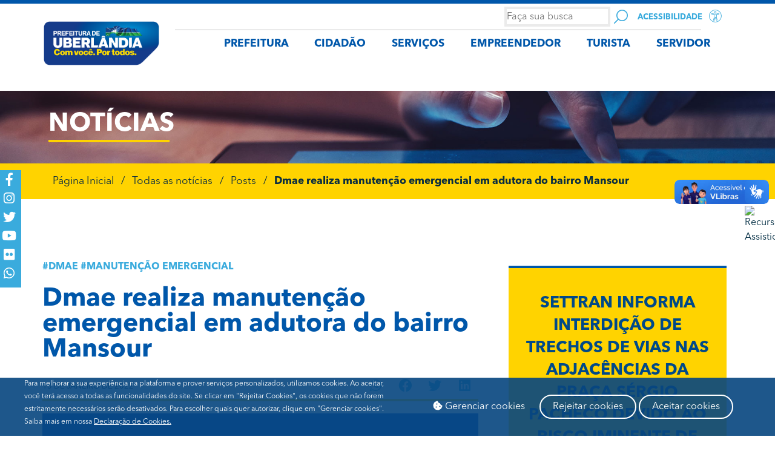

--- FILE ---
content_type: application/javascript
request_url: https://www.uberlandia.mg.gov.br/wp-content/plugins/custom-iframe/assets/js/widget.js?ver=1.0.11
body_size: 416
content:
(function (elementor) {
    'use strict';

    var widgetIframe = function (scope) {
        var iframe = scope[0].querySelector('.custif-iframe-wrapper > iframe'),
            autoHeight = iframe && iframe.dataset ? iframe.dataset.autoHeight : 0,
            refreshInterval = iframe && iframe.dataset ? parseInt(iframe.dataset.refreshInterval) : 0;

        if (!iframe) {
            return;
        }

        // Auto height only works when cross origin properly set
        if (autoHeight === 'yes') {
            document.addEventListener('lazyshow', function (e) {
                if (e.target === iframe) {
                    try {
                        var height = iframe.contentDocument.querySelector('html').scrollHeight;
                        iframe.style.height = height + 'px';
                    } catch (e) {
                        console.log('Cross origin iframe detected');
                    }
                }
            });
        }

        // Refresh interval
        if (refreshInterval > 0) {
            setInterval(() => {
                iframe.src = iframe.src;
            }, refreshInterval * 1000);
        }
    };

    // Initialize when Elementor is ready
    window.addEventListener('elementor/frontend/init', function () {
        elementorFrontend.hooks.addAction('frontend/element_ready/custif_iframe_widget.default', widgetIframe);
    });

}(window.elementorFrontend));